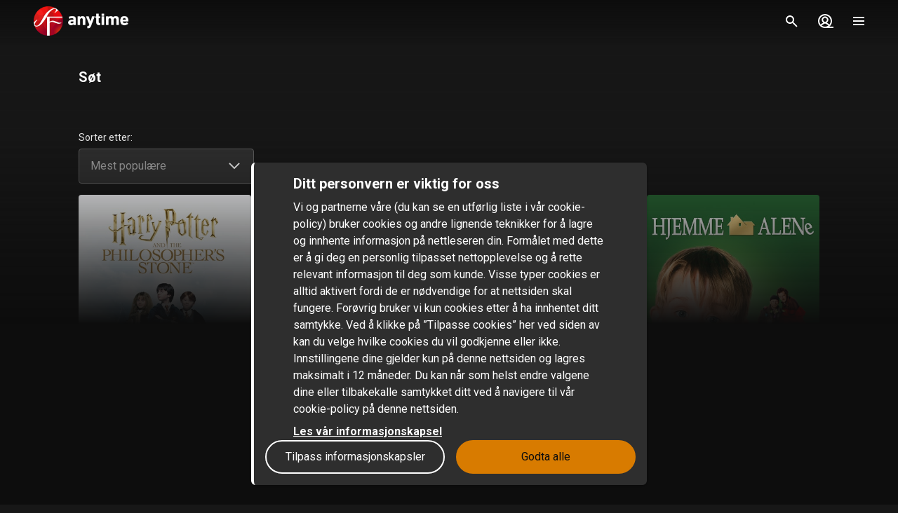

--- FILE ---
content_type: application/javascript; charset=UTF-8
request_url: https://www.sfanytime.com/_next/static/chunks/pages/movie/%5Bslug%5D-5d190c21392acb9a.js
body_size: 2999
content:
!function(){try{var e="undefined"!=typeof window?window:"undefined"!=typeof global?global:"undefined"!=typeof self?self:{},i=Error().stack;i&&(e._sentryDebugIds=e._sentryDebugIds||{},e._sentryDebugIds[i]="da242d17-fc5d-4182-a905-9a64304152d6",e._sentryDebugIdIdentifier="sentry-dbid-da242d17-fc5d-4182-a905-9a64304152d6")}catch(e){}}(),(self.webpackChunk_N_E=self.webpackChunk_N_E||[]).push([[2226],{68570:function(e,i,n){"use strict";n.r(i),n.d(i,{__N_SSP:function(){return _},default:function(){return j}});var t=n(63097),a=n(23827),o=n(16731),r=n(5727),d=n(32821),l=n(14415),s=n(94106),c=n(77630),m=n(66205),p=n(64638),u=n(88128),g=n(30334),h=n(80829);n(67294);var x=n(96513),f=n(96689),v=n(40795),w=n(85893),y=function(e){var i=e.slug,n=(0,u.useMedia)({slug:i}),y=n.response,C=n.loading;return C?(0,w.jsx)(c.Nv,{scrollToTop:!0,routeName:"Movie"}):(null==y?void 0:y.__typename)!=="Movie"?(0,w.jsx)(s.S,{errorCode:404}):(0,w.jsx)(m.Tz,{gridType:m.vQ.CDP,children:(0,w.jsxs)(t.PE,{slug:i,children:[(0,w.jsx)(l.E,{item:y}),(0,w.jsx)(h.ZP,{slug:i,hasTrailer:(0,u.hasTrailer)(y),mediaImages:null==y?void 0:y.mediaImages}),(0,w.jsxs)(t.vs,{children:[(0,w.jsxs)(t.UV,{children:[(0,w.jsx)(t.D8,{children:(0,w.jsx)(g.Z,{priority:!(0,p.fk)(),lazyload:!(0,p.fk)(),item:y,clickable:!1,showProgressBar:"whenProgress"})}),(0,w.jsx)(o.x,{item:y}),(0,w.jsx)(v.r,{item:y})]}),(0,w.jsx)(r.W,{item:y,children:(0,w.jsx)(f.z,{item:y})}),(0,w.jsx)(x.hS,{loading:C,item:y,titleKey:"media.crew.title"}),(0,w.jsx)(x.Fw,{loading:C,item:y}),(0,w.jsx)(d.a,{item:y})]}),(0,w.jsx)(a.s,{})]})})},C=(0,n(49212).y)(function(e){var i=e.errorCode,n=e.slug;return null!=i||null==n?(0,w.jsx)(s.S,{errorCode:null!=i?i:404}):(0,w.jsx)("div",{children:(0,w.jsx)(y,{slug:n})},n)},{routeName:"Movie"});C.displayName="Movie";var _=!0,j=C},5727:function(e,i,n){"use strict";n.d(i,{W:function(){return l}});var t=n(14141),a=n(77925);n(67294);var o=n(85893),r=t.default.section.withConfig({displayName:"CDPDescription__DescriptionWrapper",componentId:"sc-1jhehwc-0"})(["",""],{marginBottom:"0.75rem",marginTop:"2.5rem",display:"grid",gridTemplateColumns:"repeat(3, minmax(0, 1fr))",gap:"1.5rem"}),d=t.default.div.withConfig({displayName:"CDPDescription__SummaryWrapper",componentId:"sc-1jhehwc-1"})(["",""],{gridColumn:"span 3 / span 3",paddingLeft:"1rem",paddingRight:"1rem","@media (min-width: 768px)":{paddingLeft:"1.5rem",paddingRight:"1.5rem"},"@media (min-width: 1024px)":{paddingLeft:"4rem",paddingRight:"4rem"},"@media (min-width: 1440px)":{gridColumn:"span 2 / span 2"}}),l=function(e){var i=e.item,n=e.children;return(0,o.jsxs)(r,{children:[null!=i.longSummary&&(0,o.jsx)(d,{children:(0,o.jsx)(s,{tag:"p",weight:"normal",color:"ui-300",whiteSpace:"pre-wrap",children:i.longSummary})}),n]})},s=(0,t.default)(a.x).withConfig({displayName:"CDPDescription___StyledText",componentId:"sc-1jhehwc-2"})({lineHeight:"1.25rem"})},96689:function(e,i,n){"use strict";n.d(i,{z:function(){return f}});var t=n(14141),a=n(8112),o=n(77925),r=n(88128),d=n(85893),l=t.default.div.withConfig({displayName:"MediaAudioSubsLists__Wrapper",componentId:"sc-fmh7bx-0"})([""," ",""],{gridColumn:"span 3 / span 3",marginTop:"0.25rem",marginBottom:"0.25rem",display:"grid",gridTemplateColumns:"repeat(12, minmax(0, 1fr))",verticalAlign:"top"},{"@media (min-width: 768px)":{marginRight:"1.5rem",display:"flex",flexDirection:"column"},"@media (min-width: 1440px)":{marginTop:"0px",marginBottom:"0.5rem"}}),s=function(e){var i=e.label,n=e.tracks,t=e.type;return 0===n.length?null:(0,d.jsxs)(l,{children:[(0,d.jsx)(p,{children:(0,d.jsx)(u,{size:"sm",weight:"bold",color:"ui-300",children:i})}),(0,d.jsx)(g,{children:(0,d.jsx)(h,{tag:"p",size:"sm",weight:"normal",color:"ui-300",children:n.map(function(e,i){switch(t){case"audio":return(0,d.jsxs)("span",{children:[i>0?", ":"",(0,d.jsx)(a.Hx,{params:{audio:[e.value]},passHref:!0,children:(0,d.jsx)("a",{children:e.text})})]},e.value);case"subtitles":return(0,d.jsxs)("span",{children:[i>0?", ":"",(0,d.jsx)(a.Hx,{params:{subtitles:[e.value]},passHref:!0,children:(0,d.jsx)("a",{children:e.text})})]},e.value);default:(0,r.assertUnreachable)(t)}})})})]})},c=function(e){var i,n,t=e.item,a=(0,r.useL10n)().getString;return(0,d.jsx)(s,{type:"audio",label:a("media.audio"),tracks:null!==(i=null===(n=t.audio)||void 0===n||null===(n=n.tracks)||void 0===n?void 0:n.map(function(e){return{text:a("language.".concat(e.language)),value:e.language}}))&&void 0!==i?i:[]})},m=function(e){var i,n,t=e.item,a=(0,r.useL10n)().getString;return(0,d.jsx)(s,{type:"subtitles",label:a("media.subtitles"),tracks:null!==(i=null===(n=t.subtitles)||void 0===n?void 0:n.map(function(e){return{text:a("language.".concat(e.language)),value:e.language}}))&&void 0!==i?i:[]})},p=(0,t.default)("div").withConfig({displayName:"MediaAudioSubsLists___StyledDiv",componentId:"sc-fmh7bx-1"})({gridColumn:"span 3 / span 3","@media (min-width: 1440px)":{gridColumn:"1 / -1"}}),u=(0,t.default)(o.x).withConfig({displayName:"MediaAudioSubsLists___StyledText",componentId:"sc-fmh7bx-2"})({width:"100%",lineHeight:"1.25rem"}),g=(0,t.default)("div").withConfig({displayName:"MediaAudioSubsLists___StyledDiv2",componentId:"sc-fmh7bx-3"})({gridColumn:"span 8 / span 8","@media (min-width: 768px)":{gridColumn:"span 6 / span 6"},"@media (min-width: 1440px)":{gridColumn:"1 / -1"}}),h=(0,t.default)(o.x).withConfig({displayName:"MediaAudioSubsLists___StyledText2",componentId:"sc-fmh7bx-4"})({marginRight:"0.25rem",lineHeight:"1.25rem"}),x=t.default.div.withConfig({displayName:"CDPTracks__Wrapper",componentId:"sc-1n645un-0"})([""," ",""],{gridColumn:"span 3 / span 3",paddingLeft:"1rem",paddingRight:"1rem"},{"@media (min-width: 768px)":{display:"flex",flexDirection:"row",paddingLeft:"1.5rem",paddingRight:"1.5rem"},"@media (min-width: 1024px)":{paddingLeft:"4rem",paddingRight:"4rem"},"@media (min-width: 1440px)":{gridColumn:"span 1 / span 1",flexDirection:"column",paddingLeft:"0px",paddingRight:"4rem"}}),f=function(e){var i=e.item;return(0,d.jsxs)(x,{children:[(0,d.jsx)(c,{item:i}),(0,d.jsx)(m,{item:i})]})}},32821:function(e,i,n){"use strict";n.d(i,{a:function(){return D}});var t=n(14141),a=n(67294),o=n(88128),r=n(60290),d=n(16835),l=n(85893),s=function(e){var i=e.children;return(0,l.jsx)(c,{children:i})},c=(0,t.default)("div").withConfig({displayName:"MetaCollectionTag___StyledDiv",componentId:"sc-xyl6pm-0"})({"--tw-bg-opacity":"1",backgroundColor:"rgb(var(--ui-700) / var(--tw-bg-opacity, 1))",padding:"0.5rem","--tw-shadow":"0 1px 3px 0 rgb(var(--ui-900) / 0.1), 0 1px 2px -1px rgb(var(--ui-900) / 0.1)","--tw-shadow-colored":"0 1px 3px 0 var(--tw-shadow-color), 0 1px 2px -1px var(--tw-shadow-color)",boxShadow:"var(--tw-ring-offset-shadow, 0 0 #0000), var(--tw-ring-shadow, 0 0 #0000), var(--tw-shadow)","&:hover":{"--tw-bg-opacity":"1",backgroundColor:"rgb(var(--ui-500) / var(--tw-bg-opacity, 1))"}}),m=n(57247),p=function(e){var i,n=e.metaCollectionKey,t=(0,(0,o.useL10n)().getString)((0,r.E8)(n));return(0,l.jsx)(u,{weight:"bold",size:"sm",children:null==t||null===(i=t.replace("metacollection.category",""))||void 0===i||null===(i=i.replace("metacollection.category-","").split("-"))||void 0===i?void 0:i.pop()})},u=(0,t.default)(m.xv).withConfig({displayName:"MetaCollectionTitle___StyledText",componentId:"sc-1b67aw0-0"})({textTransform:"capitalize"}),g=n(60708),h=n(77925),x=n(21388),f=n(51952),v=n(8112),w=n(82215),y=t.default.div.withConfig({displayName:"MetaCollectionComponents__MetaCategoryWrapper",componentId:"sc-1gf6o7b-0"})([""," ",""],{position:"relative"},(0,f.$)()),C=t.default.div.withConfig({displayName:"MetaCollectionComponents__MetaCategoryTextWrapper",componentId:"sc-1gf6o7b-1"})([""," ",""],{position:"absolute",bottom:"0px",left:"0px",right:"0px",top:"0px",zIndex:"10"},{display:"flex",alignItems:"center",justifyContent:"center",padding:"0.375rem",textAlign:"center"}),_=(0,t.default)(h.x).attrs({weight:"bold",shadow:!0}).withConfig({displayName:"MetaCollectionComponents__MetaText",componentId:"sc-1gf6o7b-2"})([""," hyphens:auto;"],{fontSize:"1.25rem",lineHeight:"1.75rem",textTransform:"uppercase","@media (min-width: 2560px)":{fontSize:"1.625rem",lineHeight:"2.25rem"}}),j=function(e){var i=e.loading,n=e.otherCollection,t=e.item,a=e.literalKeyPrefix,r=void 0===a?"metacollection.":a,c=(0,o.useL10n)().t;return null==n?null:(0,l.jsx)(g.A,{isLoading:i,type:x.oM["16/9"],scrollRestorationId:"cdp-media-metacollections-other-".concat(t.id),children:n.map(function(e){var i=(0,d.Z)(e,2),n=i[0],t=i[1];return(0,l.jsxs)(I,{children:[(0,l.jsx)(p,{metaCollectionKey:n}),t.slice(0,4).map(function(e){return(0,l.jsx)(N,{children:(0,l.jsx)(v.N8,{params:{slug:e.slug},children:(0,l.jsx)("a",{children:(0,l.jsx)(s,{children:(0,l.jsx)(h.x,{size:"sm",children:c("".concat(r).concat(e.slug))})})})},e.id)},"".concat(r).concat(e.slug))})]},n)})})},b=function(e){var i=e.loading,n=e.promotedCollection,t=e.item,a=e.literalKeyPrefix,r=void 0===a?"metacollection.":a,d=(0,o.useL10n)().t;return null==n?null:(0,l.jsx)(g.A,{isLoading:i,type:x.oM["16/9"],size:"sm",scrollRestorationId:"cdp-media-metacollections-promoted-".concat(t.id),children:n.items.map(function(e){return(0,l.jsx)(v.N8,{params:{slug:e.slug},children:(0,l.jsx)("a",{children:(0,l.jsxs)(y,{children:[(0,l.jsx)(S,{src:e.images.promo,type:"16/9"}),(0,l.jsx)(C,{children:(0,l.jsx)(_,{children:d("".concat(r).concat(e.slug))})})]})})},e.id)})})},I=(0,t.default)("div").withConfig({displayName:"MetaCollectionComponents___StyledDiv",componentId:"sc-1gf6o7b-3"})({gridRow:"span 1 / span 1"}),N=(0,t.default)("div").withConfig({displayName:"MetaCollectionComponents___StyledDiv2",componentId:"sc-1gf6o7b-4"})({marginTop:"0.5rem"}),S=(0,t.default)(w.Z).withConfig({displayName:"MetaCollectionComponents___StyledBaseImage",componentId:"sc-1gf6o7b-5"})({objectFit:"cover"}),M=n(42129),T=t.default.div.withConfig({displayName:"MediaMetaCollections__Wrapper",componentId:"sc-1a8pwb5-0"})(["",""],{gridColumn:"span 3 / span 3"}),D=function(e){var i=e.item,n=(0,o.useMetaCollectionForMedia)((0,M.TD)(i.slug)),t=n.loading,d=n.response,s=a.useMemo(function(){return(0,r.lQ)(d)},[d]);return(0,l.jsxs)(T,{children:[(0,l.jsx)(b,{item:i,loading:t,promotedCollection:s.promoted}),(0,l.jsx)(j,{item:i,loading:t,otherCollection:s.other})]})}},10957:function(e,i,n){(window.__NEXT_P=window.__NEXT_P||[]).push(["/movie/[slug]",function(){return n(68570)}])}},function(e){e.O(0,[1603,508,2888,9774,179],function(){return e(e.s=10957)}),_N_E=e.O()}]);

--- FILE ---
content_type: application/javascript; charset=UTF-8
request_url: https://www.sfanytime.com/_next/static/chunks/pages/login-887c99ccbd2538c2.js
body_size: 619
content:
!function(){try{var n="undefined"!=typeof window?window:"undefined"!=typeof global?global:"undefined"!=typeof self?self:{},e=Error().stack;e&&(n._sentryDebugIds=n._sentryDebugIds||{},n._sentryDebugIds[e]="e50d4f63-399c-4ed9-8d11-2c9afdde3e07",n._sentryDebugIdIdentifier="sentry-dbid-e50d4f63-399c-4ed9-8d11-2c9afdde3e07")}catch(n){}}(),(self.webpackChunk_N_E=self.webpackChunk_N_E||[]).push([[3459],{86937:function(n,e,r){"use strict";r.r(e),r.d(e,{__N_SSP:function(){return p}});var t=r(14141),i=r(8112),u=r(2936),o=r(77630),d=r(61786),f=r(49212),s=r(88128),c=r(11163),a=r(67294),g=r(85893),m=t.default.div.withConfig({displayName:"login__Wrapper",componentId:"sc-zq8y8u-0"})(["",""],{marginLeft:"0.5rem",marginRight:"0.5rem",display:"grid",gridTemplateColumns:"repeat(12, minmax(0, 1fr))",gap:"0.5rem",paddingTop:"4rem","@media (min-width: 1440px)":{marginLeft:"1rem",marginRight:"1rem"}}),_=(0,f.y)(function(){var n=(0,s.useSession)().isLoggedIn,e=(0,c.useRouter)(),r=e.replace,t=e.push,f=(0,d.m)().loading;return((0,a.useEffect)(function(){n&&r((0,i.Wv)())},[n,r]),f||n)?(0,g.jsx)(o.Nv,{routeName:"Home"}):(0,g.jsx)(m,{children:(0,g.jsx)(u._,{onClose:function(){return r((0,i.JK)())},onLoginSuccess:function(){return r((0,i.Wv)())},onForgotPassword:function(){return t((0,i.Bw)())},onSignup:function(){return t((0,i.QF)())}})})},{routeName:"Login"}),p=!0;e.default=_},49212:function(n,e,r){"use strict";r.d(e,{y:function(){return t}});var t=function(n,e){return n.routeConfig=e,n}},83236:function(n,e,r){(window.__NEXT_P=window.__NEXT_P||[]).push(["/login",function(){return r(86937)}])}},function(n){n.O(0,[2888,9774,179],function(){return n(n.s=83236)}),_N_E=n.O()}]);

--- FILE ---
content_type: application/javascript; charset=UTF-8
request_url: https://www.sfanytime.com/_next/static/chunks/7523-9540ef66c34de51b.js
body_size: 4369
content:
!function(){try{var e="undefined"!=typeof window?window:"undefined"!=typeof global?global:"undefined"!=typeof self?self:{},t=Error().stack;t&&(e._sentryDebugIds=e._sentryDebugIds||{},e._sentryDebugIds[t]="b9c0c598-0d22-4ccb-afa7-d6521e00f29f",e._sentryDebugIdIdentifier="sentry-dbid-b9c0c598-0d22-4ccb-afa7-d6521e00f29f")}catch(e){}}();"use strict";(self.webpackChunk_N_E=self.webpackChunk_N_E||[]).push([[7523],{87049:function(e,t,n){n.d(t,{Z:function(){return T}});var i=n(14141);n(67294);var r=n(57247),o=n(88128),a=n(55127),d=n(59499),l=n(85893),c=function(){return(0,l.jsxs)(u,{children:[(0,l.jsx)(p,{}),(0,l.jsx)(g,{})]})},s=function(){return(0,l.jsxs)(m,{children:[(0,l.jsxs)(f,{children:[(0,l.jsx)(c,{}),(0,l.jsx)(c,{}),(0,l.jsx)(c,{}),(0,l.jsx)(c,{}),(0,l.jsx)(c,{})]}),(0,l.jsx)(h,{})]})},u=(0,i.default)("div").withConfig({displayName:"CardSidePanelSkeleton___StyledDiv",componentId:"sc-1xw6wc-0"})({display:"grid",gridAutoFlow:"column",alignItems:"center",justifyContent:"flex-start",gap:"1rem","--tw-bg-opacity":"1",backgroundColor:"rgb(var(--ui-700) / var(--tw-bg-opacity, 1))",padding:"1rem"}),p=(0,i.default)("div").withConfig({displayName:"CardSidePanelSkeleton___StyledDiv2",componentId:"sc-1xw6wc-1"})({height:"2rem",width:"3rem","--tw-bg-opacity":"1",backgroundColor:"rgb(var(--ui-600) / var(--tw-bg-opacity, 1))"}),g=(0,i.default)("div").withConfig({displayName:"CardSidePanelSkeleton___StyledDiv3",componentId:"sc-1xw6wc-2"})({height:"2rem",width:"10rem","--tw-bg-opacity":"1",backgroundColor:"rgb(var(--ui-600) / var(--tw-bg-opacity, 1))"}),m=(0,i.default)("div").withConfig({displayName:"CardSidePanelSkeleton___StyledDiv4",componentId:"sc-1xw6wc-3"})({gridColumn:"span 12 / span 12",gap:"1rem",gridTemplateRows:"min-content 1fr","@media (min-width: 768px)":{gridColumn:"span 3 / span 3"}}),f=(0,i.default)("div").withConfig({displayName:"CardSidePanelSkeleton___StyledDiv5",componentId:"sc-1xw6wc-4"})({display:"grid",gap:"0.125rem"}),h=(0,i.default)("div").withConfig({displayName:"CardSidePanelSkeleton___StyledDiv6",componentId:"sc-1xw6wc-5"})({marginTop:"0.125rem",marginBottom:"0.125rem",height:"100%","--tw-bg-opacity":"1",backgroundColor:"rgb(var(--ui-700) / var(--tw-bg-opacity, 1))"}),y=n(7945),v=n(40553),w=n(51952),x=n(70791),b=function(e){var t=e.text;return(0,l.jsx)(x.B,{children:(0,l.jsx)(x.a,{children:(0,l.jsx)(r.Dx,{children:t})})})};function j(e,t){var n=Object.keys(e);if(Object.getOwnPropertySymbols){var i=Object.getOwnPropertySymbols(e);t&&(i=i.filter(function(t){return Object.getOwnPropertyDescriptor(e,t).enumerable})),n.push.apply(n,i)}return n}function C(e){for(var t=1;t<arguments.length;t++){var n=null!=arguments[t]?arguments[t]:{};t%2?j(Object(n),!0).forEach(function(t){(0,d.Z)(e,t,n[t])}):Object.getOwnPropertyDescriptors?Object.defineProperties(e,Object.getOwnPropertyDescriptors(n)):j(Object(n)).forEach(function(t){Object.defineProperty(e,t,Object.getOwnPropertyDescriptor(n,t))})}return e}var _=i.default.div.withConfig({displayName:"CardSidePanel__Wrapper",componentId:"sc-14ecqkp-0"})([""," ",""],{gridColumn:"span 12 / span 12",gap:"0.125rem",gridTemplateRows:"min-content 1fr","@media (min-width: 768px)":{gridColumn:"span 3 / span 3"}},function(e){return e.$hideOnMobile?{display:"none","@media (min-width: 768px)":{display:"grid"}}:{display:"grid"}}),S=i.default.div.withConfig({displayName:"CardSidePanel__Footer",componentId:"sc-14ecqkp-1"})([""," "," ",""],(0,w.jR)(),{"--tw-bg-opacity":"1",backgroundColor:"rgb(var(--ui-700) / var(--tw-bg-opacity, 1))"},{display:"grid",gridAutoRows:"min-content",gap:"0.75rem",padding:"1.25rem"}),O=i.default.div.withConfig({displayName:"CardSidePanel__Rows",componentId:"sc-14ecqkp-2"})(["",""],{display:"grid",gridAutoRows:"min-content",gap:"0.125rem"}),k=function(e){var t=e.item;if((null==t?void 0:t.hidden)===!0)return null;switch(t.type){case"custom-component":return(0,l.jsx)("div",{children:t.component});case"link":return(0,l.jsx)(y.a,C({},t));case"text":return(0,l.jsx)(v.Z,C({},t));case"title":return(0,l.jsx)(b,C({},t))}},P=function(e){var t=e.items,n=e.hideOnMobile;return e.loading?(0,l.jsx)(s,{}):(0,l.jsxs)(_,{$hideOnMobile:n,children:[(0,l.jsx)(O,{children:t.map(function(e,t){return(0,l.jsx)(k,{item:e},"cardside-panel-".concat(e.type,"-").concat(t))})}),(0,l.jsx)(S,{})]})},I=n(95491),N=i.default.div.withConfig({displayName:"CardFrame__Wrapper",componentId:"sc-mc8bms-0"})([""," "," ",""],!(0,a.q9)()&&{"@media (min-width: 768px)":{gridColumn:"span 9 / span 9"}},{gridColumn:"span 12 / span 12",gridAutoRows:"min-content"},function(e){return e.$hideOnMobile?{display:"none","@media (min-width: 768px)":{display:"grid"}}:{display:"grid"}}),D=i.default.div.withConfig({displayName:"CardFrame__Body",componentId:"sc-mc8bms-1"})([""," ",""],{display:"grid",width:"100%",maxWidth:"768px",padding:"1rem","@media (min-width: 768px)":{justifySelf:"center"}},!(0,a.q9)()&&{paddingTop:"1.5rem"}),R=i.default.div.withConfig({displayName:"CardFrame__Header",componentId:"sc-mc8bms-2"})([""," "," "," ",""],{display:"grid",alignItems:"center",justifyContent:"flex-start"},{paddingLeft:"1rem",paddingRight:"1rem"},{"--tw-bg-opacity":"1",backgroundColor:"rgb(var(--ui-700) / var(--tw-bg-opacity, 1))"},{minHeight:"3.5rem"}),L=(0,i.default)(r.Dx).withConfig({displayName:"CardFrame__StyledTitle",componentId:"sc-mc8bms-3"})([""," "," ",""],{alignItems:"center",alignSelf:"center"},{paddingLeft:"0.25rem",paddingRight:"3rem","@media (min-width: 768px)":{paddingRight:"0px"}},{overflow:"hidden",textOverflow:"ellipsis",whiteSpace:"nowrap",textAlign:"center","@media (min-width: 768px)":{textAlign:"left"}}),A=i.default.div.withConfig({displayName:"CardFrame__Outer",componentId:"sc-mc8bms-4"})([""," "," ",""],{display:"grid",gridAutoFlow:"column",gridTemplateColumns:"repeat(12, minmax(0, 1fr))","--tw-bg-opacity":"1",backgroundColor:"rgb(var(--ui-800) / var(--tw-bg-opacity, 1))"},{height:"100%",minHeight:"100vh"},!(0,a.q9)()&&(0,w.H$)()),T=function(e){var t=e.titleKey,n=e.hideSidePanelOnMobile,i=e.children,r=e.sidebar,d=e.loading,c=(0,o.useL10n)().t;return(0,l.jsx)(I.P,{children:(0,l.jsxs)(A,{children:[!(0,a.q9)()&&(0,l.jsx)(P,{items:r,loading:d,hideOnMobile:n}),(0,l.jsxs)(N,{$hideOnMobile:!n,children:[!(0,a.q9)()&&(0,l.jsx)(R,{children:(0,l.jsx)(L,{size:"base",children:d?(0,l.jsx)(Z,{}):t&&c(t)})}),(0,l.jsx)(D,{children:i})]})]})})},Z=(0,i.default)("div").withConfig({displayName:"CardFrame___StyledDiv",componentId:"sc-mc8bms-5"})({height:"1rem",width:"6rem",borderRadius:"9999px","--tw-bg-opacity":"1",backgroundColor:"rgb(var(--ui-600) / var(--tw-bg-opacity, 1))"})},70791:function(e,t,n){n.d(t,{B:function(){return o},a:function(){return a}});var i=n(14141),r=n(51952),o=i.default.div.withConfig({displayName:"SidePanelstyled__SidePanelContentWrapper",componentId:"sc-n5lq40-0"})([""," "," ",""],{"--tw-bg-opacity":"1",backgroundColor:"rgb(var(--ui-700) / var(--tw-bg-opacity, 1))"},function(e){return!e.$noPadding&&(0,r.jR)()},function(e){return e.$hover&&{cursor:"pointer","&:hover":{"--tw-bg-opacity":"1",backgroundColor:"rgb(var(--ui-500) / var(--tw-bg-opacity, 1))"}}}),a=i.default.div.withConfig({displayName:"SidePanelstyled__SidePanelTextWraper",componentId:"sc-n5lq40-1"})([""," "," ",""],{display:"grid",minHeight:"100%",gridAutoFlow:"column",gap:"1rem"},{alignItems:"center",justifyContent:"flex-start"},{minHeight:"3.5rem"})},40553:function(e,t,n){n.d(t,{Z:function(){return p}});var i=n(59499),r=n(4730),o=n(14141),a=n(70791),d=n(77925),l=n(85893),c=["text","size","onClick"];function s(e,t){var n=Object.keys(e);if(Object.getOwnPropertySymbols){var i=Object.getOwnPropertySymbols(e);t&&(i=i.filter(function(t){return Object.getOwnPropertyDescriptor(e,t).enumerable})),n.push.apply(n,i)}return n}function u(e){for(var t=1;t<arguments.length;t++){var n=null!=arguments[t]?arguments[t]:{};t%2?s(Object(n),!0).forEach(function(t){(0,i.Z)(e,t,n[t])}):Object.getOwnPropertyDescriptors?Object.defineProperties(e,Object.getOwnPropertyDescriptors(n)):s(Object(n)).forEach(function(t){Object.defineProperty(e,t,Object.getOwnPropertyDescriptor(n,t))})}return e}var p=function(e){var t=e.text,n=e.size,i=e.onClick,o=(0,r.Z)(e,c);return(0,l.jsx)(a.B,{onClick:i,$hover:!!i,children:(0,l.jsx)(a.a,{children:(0,l.jsx)(g,u(u({},o),{},{size:n,color:"sm"===n?"ui-300":"current",children:t}))})})},g=(0,o.default)(d.x).withConfig({displayName:"SidePanelText___StyledText",componentId:"sc-sjdlw0-0"})({overflow:"hidden",textOverflow:"ellipsis",whiteSpace:"nowrap",textAlign:"left"})},7945:function(e,t,n){n.d(t,{a:function(){return h}});var i=n(59499),r=n(4730),o=n(14141),a=n(52415),d=n(15748),l=n(77925);n(67294);var c=n(70791),s=n(85893),u=["weight","href","children","noPadding","icon","text","active"];function p(e,t){var n=Object.keys(e);if(Object.getOwnPropertySymbols){var i=Object.getOwnPropertySymbols(e);t&&(i=i.filter(function(t){return Object.getOwnPropertyDescriptor(e,t).enumerable})),n.push.apply(n,i)}return n}function g(e){for(var t=1;t<arguments.length;t++){var n=null!=arguments[t]?arguments[t]:{};t%2?p(Object(n),!0).forEach(function(t){(0,i.Z)(e,t,n[t])}):Object.getOwnPropertyDescriptors?Object.defineProperties(e,Object.getOwnPropertyDescriptors(n)):p(Object(n)).forEach(function(t){Object.defineProperty(e,t,Object.getOwnPropertyDescriptor(n,t))})}return e}var m=o.default.div.withConfig({displayName:"SidePanelLink__LinkWrapper",componentId:"sc-ukxakz-0"})([""," ",""],{borderLeftWidth:"4px"},function(e){return e.$hideBorder?{borderColor:"transparent"}:{"--tw-border-opacity":"1",borderColor:"rgb(var(--cta) / var(--tw-border-opacity, 1))"}}),f=o.default.div.withConfig({displayName:"SidePanelLink__ContentLayout",componentId:"sc-ukxakz-1"})([""," "," ",""],{display:"grid",gridAutoFlow:"column",gap:"1rem"},{alignItems:"center",justifyContent:"flex-start"},{minHeight:"3.5rem"}),h=function(e){var t=e.weight,n=e.href,i=e.children,o=e.noPadding,l=e.icon,p=e.text,h=e.active,v=(0,r.Z)(e,u);return(0,s.jsx)(a.H_,{href:n,children:(0,s.jsx)("a",{children:(0,s.jsx)(m,{$hideBorder:!h,children:(0,s.jsx)(c.B,{$noPadding:o,$hover:void 0!==n,children:null!=i?i:(0,s.jsxs)(f,{children:[l&&(0,s.jsx)(d.Z,{name:l,color:"white",iconSize:25}),(0,s.jsx)(y,g(g({},v),{},{weight:void 0===t?"bold":t,children:p}))]})})})})})},y=(0,o.default)(l.x).withConfig({displayName:"SidePanelLink___StyledText",componentId:"sc-ukxakz-2"})({overflow:"hidden",textOverflow:"ellipsis",whiteSpace:"nowrap",textAlign:"left"});n(40553)},20146:function(e,t,n){n.d(t,{y:function(){return v}});var i=n(14141),r=n(62840),o={title:"Something went terribly wrong",description:"Something went terribly wrong, please try again soon"},a=n(8112),d=n(88128),l=n(50831),c=n(93614),s=n(52272),u=n(77630),p=n(42129),g=n(51952),m=n(2962),f=n(85893),h=i.default.div.withConfig({displayName:"CustomErrorPage__Wrapper",componentId:"sc-davuke-0"})([""," ",""],{marginBottom:"6rem"},function(e){return e.$centerContent&&{display:"grid",height:"100%",placeContent:"center"}}),y=i.default.div.withConfig({displayName:"CustomErrorPage__PresentationContainer",componentId:"sc-davuke-1"})([""," ",";"],{margin:"auto",display:"flex",minHeight:"6rem",transform:"translate3d(var(--tw-translate-x), var(--tw-translate-y), 0) rotate(var(--tw-rotate)) skewX(var(--tw-skew-x)) skewY(var(--tw-skew-y)) scaleX(var(--tw-scale-x)) scaleY(var(--tw-scale-y))",flexDirection:"column",alignItems:"center",justifyContent:"center",textAlign:"center"},(0,g.jR)()),v=function(e){var t,n,i,g,v,j,C,_=e.slug,S=e.errorType,O=(0,d.useL10n)().t,k=(0,d.useSession)().isLoggedIn,P=(0,d.useContentCollection)((0,p.m8)(_)),I=P.nodes,N=P.loading,D=P.response,R=k?a.gT:a.YU,L={__typename:"ContentCollectionTakeover",id:"takeover-customTakeover",text:null,logo:null,iconLogo:"sad-mood",itemSlug:null,item:null,image16x9:(t={image16x9:(0,d.useAsset)({name:"decorative1",aspectRatio:"16x9",height:1024}).url,image1x1:(0,d.useAsset)({name:"decorative1",aspectRatio:"1x1",height:1024}).url}).image16x9,image1x1:t.image1x1,preferredAccentTheme:"Light",alignment:"Center",header:null,targetListSlug:null,targetContentCollectionSlug:null,targetPageSlug:null,video16x9:null,video1x1:null,usps:null};if(N)return(0,f.jsx)(u.Nv,{routeName:"CustomError"});var A=null!==(n=null!==(i=null==D||null===(g=D.meta)||void 0===g?void 0:g.title)&&void 0!==i?i:null==D?void 0:D.name)&&void 0!==n?n:void 0,T=null!==(v=null!==(j=null==D||null===(C=D.meta)||void 0===C?void 0:C.description)&&void 0!==j?j:null==D?void 0:D.name)&&void 0!==v?v:void 0,Z=O("error.".concat(S,".title"))==="error.".concat(S,".title")?o.title:O("error.".concat(S,".title")),$=O("error.".concat(S,".description"))==="error.".concat(S,".description")?o.description:O("error.".concat(S,".description"));return(0,f.jsxs)(f.Fragment,{children:[(0,f.jsx)(m.PB,{title:A,description:T,openGraph:{description:T,title:A}}),(0,f.jsxs)(h,{$centerContent:!L,children:[(0,f.jsx)(s.Z,{loading:N,content:L}),(0,f.jsxs)(y,{children:[(0,f.jsx)(r.h4,{$skeleton:N,children:"".concat(S," - ").concat(Z)}),(0,f.jsx)(r.dk,{$skeleton:N,children:$}),(0,f.jsxs)(w,{children:[(0,f.jsx)(x,{children:(0,f.jsx)(a.Hx,{params:{query:""},passHref:!0,children:(0,f.jsx)("a",{children:(0,f.jsx)(l.z,{children:O("navigation.search")})})})}),(0,f.jsx)(b,{children:(0,f.jsx)(R,{passHref:!0,children:(0,f.jsx)("a",{children:(0,f.jsx)(l.z,{outlined:!0,children:O("navigation.home")})})})})]})]}),(0,f.jsx)(c.Z,{loading:N,content:I,slug:_})]})]})},w=(0,i.default)("div").withConfig({displayName:"CustomErrorPage___StyledDiv",componentId:"sc-davuke-2"})({marginTop:"3rem",display:"flex",width:"100%","@media (min-width: 768px)":{width:"auto"}}),x=(0,i.default)("div").withConfig({displayName:"CustomErrorPage___StyledDiv2",componentId:"sc-davuke-3"})({marginLeft:"1rem",marginRight:"1rem",width:"100%"}),b=(0,i.default)("div").withConfig({displayName:"CustomErrorPage___StyledDiv3",componentId:"sc-davuke-4"})({marginLeft:"1rem",marginRight:"1rem",width:"100%"})},40314:function(e,t,n){n.d(t,{Z:function(){return u}});var i=n(87049),r=n(8112),o=n(27283),a=n(88128),d=n(11163),l=["Support_ContactUsRoute","Support_ContactUsRoute_Form"],c=function(){var e=(0,a.useCustomerSupportCategories)(),t=e.response,n=e.loading,i=(0,d.useRouter)().query,c=(0,o.s)(),s=(0,a.useL10n)().t,u=null==t?void 0:t.map(function(e){return{text:e.name,href:(0,r.A5)({categorySlug:e.slug}),icon:e.icon,type:"link",active:i.categorySlug===e.slug}});return u.push({text:s("supportforum.contact_form.title"),href:(0,r.G5)(),icon:"mail",type:"link",active:l.includes(c)}),u.unshift({text:s("supportforum.title"),type:"title"}),{loading:n,data:u}},s=n(85893),u=function(e){var t=e.titleKey,n=e.children,o=(0,d.useRouter)(),a=c(),l=a.data,u=a.loading;return(0,s.jsx)(i.Z,{sidebar:l,loading:u,titleKey:t,hideSidePanelOnMobile:o.pathname!==(0,r.ll)(),children:n})}},47523:function(e,t,n){n.d(t,{Z:function(){return y}});var i=n(14141),r=n(7945),o=n(70791),a=n(40314),d=n(94106),l=n(77630),c=n(15748),s=n(57247),u=n(8112),p=n(88128),g=n(2962),m=n(85893),f=i.default.div.withConfig({displayName:"Category__CategoryItemWrapper",componentId:"sc-cgvqfh-0"})([""," "," ",""],{display:"grid",gridAutoFlow:"column",alignItems:"center",justifyContent:"space-between"},{gap:"0.5rem",paddingLeft:"1.5rem",paddingRight:"1.5rem",paddingTop:"1rem",paddingBottom:"1rem"},{minHeight:"3.5rem"}),h=i.default.ul.withConfig({displayName:"Category__CategoryList",componentId:"sc-cgvqfh-1"})(["",""],{display:"grid",gap:"0.125rem"}),y=function(e){var t,n=e.categorySlug,i=(0,p.useL10n)().t,s=(0,p.useCustomerSupportCategories)(),y=s.response,x=s.loading,b=y.find(function(e){return e.slug===n});return x?(0,m.jsx)(a.Z,{titleKey:null==b?void 0:b.name,children:(0,m.jsx)(l.c7,{})}):b?(0,m.jsxs)(a.Z,{titleKey:null==b?void 0:b.name,children:[(0,m.jsx)(g.PB,{title:"".concat(b.name," - ").concat(i("supportforum.title")),description:b.description,openGraph:{title:b.name,description:b.description}}),(0,m.jsx)(h,{children:null==b||null===(t=b.articles)||void 0===t?void 0:t.map(function(e){return(0,m.jsx)(v,{children:(0,m.jsx)(r.a,{href:(0,u.h7)({categorySlug:b.slug,articleSlug:e.slug}),type:"link",noPadding:!0,children:(0,m.jsx)(o.B,{$noPadding:!0,$hover:!0,children:(0,m.jsxs)(f,{children:[(0,m.jsx)(w,{children:e.title}),(0,m.jsx)(c.Z,{iconSize:25,color:"white",name:"chevron-right"})]})})})},e.slug)})})]}):(0,m.jsx)(d.S,{errorCode:404})},v=(0,i.default)("li").withConfig({displayName:"Category___StyledLi",componentId:"sc-cgvqfh-2"})({display:"grid",gridAutoRows:"min-content"}),w=(0,i.default)(s.xv).withConfig({displayName:"Category___StyledText",componentId:"sc-cgvqfh-3"})({overflow:"hidden",display:"-webkit-box",WebkitBoxOrient:"vertical",WebkitLineClamp:"3",textAlign:"left"})},94106:function(e,t,n){n.d(t,{S:function(){return d}});var i=n(20146),r=n(67294),o=n(73863),a=n(85893),d=function(e){var t=e.errorCode,n=r.useContext(o.Z),d=t||500;return n&&(n.response.statusCode=d),(0,a.jsx)(i.y,{slug:"error",errorType:d})}}}]);

--- FILE ---
content_type: application/javascript; charset=UTF-8
request_url: https://www.sfanytime.com/_next/static/DflqO32i02z5ec7R5QUWj/_buildManifest.js
body_size: 1170
content:
self.__BUILD_MANIFEST=function(s,c,e,a,t,u,i,r){return{__rewrites:{afterFiles:[],beforeFiles:[],fallback:[]},"/":[s,"static/chunks/pages/index-2010955336ec743a.js"],"/404":[s,"static/chunks/pages/404-eb84104396a00a5e.js"],"/_error":[s,"static/chunks/pages/_error-19c0d1764ee2ec83.js"],"/checkout/[slug]":["static/chunks/pages/checkout/[slug]-cb902d824e9f958a.js"],"/checkout-voucher":["static/chunks/1249-a421ed44155e4968.js","static/chunks/2673-374f569055038aba.js","static/chunks/pages/checkout-voucher-acbb50b51d8a4f14.js"],"/collection/[slug]":[s,e,"static/chunks/pages/collection/[slug]-207cd9fbb305ed89.js"],"/collection/[slug]/list":[s,"static/chunks/pages/collection/[slug]/list-4d442a9ec9cee7b4.js"],"/cookies":[s,t,"static/chunks/pages/cookies-f44997733d5a84a3.js"],"/debug__cache":["static/chunks/pages/debug__cache-d46d2c3ca55da27c.js"],"/home":[s,"static/chunks/pages/home-67ba5b15de86a27f.js"],"/list/[slug]":[s,"static/chunks/pages/list/[slug]-43137b0c24742f6d.js"],"/lists/[slug]":[s,"static/chunks/pages/lists/[slug]-c8561c24a1030926.js"],"/login":["static/chunks/pages/login-887c99ccbd2538c2.js"],"/marketing-settings":["static/chunks/pages/marketing-settings-7c82183e0a4c0915.js"],"/movie/[slug]":[s,e,"static/chunks/pages/movie/[slug]-5d190c21392acb9a.js"],"/page/[pageSlug]":[s,t,"static/chunks/pages/page/[pageSlug]-0cd9d5386666c9cc.js"],"/player/[slug]":["static/chunks/pages/player/[slug]-d8e74605b4ef4a0d.js"],"/profile":[c,"static/chunks/pages/profile-e184a5f9fc633c83.js"],"/profile/about":[c,"static/chunks/pages/profile/about-bb3fae81b918953c.js"],"/profile/account":[c,"static/chunks/pages/profile/account-cd0946537405a72b.js"],"/profile/account/add-card":[c,"static/chunks/pages/profile/account/add-card-d286e7ee542bc5b4.js"],"/profile/account/change-email":[c,"static/chunks/pages/profile/account/change-email-47f7152bee6975bb.js"],"/profile/account/change-password":[c,"static/chunks/pages/profile/account/change-password-fc2c4ae6cff543f7.js"],"/profile/manage":[c,"static/chunks/pages/profile/manage-ad3597edffa79bbd.js"],"/profile/purchases":[c,"static/chunks/pages/profile/purchases-b0bf5ebd926e9735.js"],"/profile/purchases/[orderId]":[c,"static/chunks/pages/profile/purchases/[orderId]-c752b63d71fc32df.js"],"/profile/tickets":[a,c,"static/chunks/pages/profile/tickets-3cea62f2fa7d26dc.js"],"/r/[[...code]]":["static/chunks/9674-5d88169d1c47f442.js","static/chunks/pages/r/[[...code]]-6ff80d801c11aee8.js"],"/recover":["static/chunks/pages/recover-4156e9af649b20e2.js"],"/recover/[...params]":["static/chunks/pages/recover/[...params]-e3b2997e97908085.js"],"/search":["static/chunks/pages/search-26b3812ca3ea7545.js"],"/signup":["static/chunks/pages/signup-587007f0e517c26b.js"],"/support":[s,u,"static/chunks/pages/support-ee8ffab6c957dcae.js"],"/support/article/[articleSlug]":[s,i,"static/chunks/pages/support/article/[articleSlug]-1dadebbe1725f205.js"],"/support/contact-us":[a,r,"static/chunks/pages/support/contact-us-99cbaf8e95b59661.js"],"/support/contact-us/form":[a,r,"static/chunks/pages/support/contact-us/form-daeaa441e7662fb4.js"],"/support/[categorySlug]":[s,u,"static/chunks/pages/support/[categorySlug]-39411f5ccd4db951.js"],"/support/[categorySlug]/[articleSlug]":[s,i,"static/chunks/pages/support/[categorySlug]/[articleSlug]-a652060eb85c3c96.js"],"/ticket/[slug]":[s,e,"static/chunks/pages/ticket/[slug]-f4089456a6486532.js"],"/trailer/[slug]":["static/chunks/pages/trailer/[slug]-9b792b27144afc5c.js"],"/tv/[slug]":[s,e,"static/chunks/pages/tv/[slug]-8b1f810faa6bee19.js"],"/versions":["static/chunks/pages/versions-4713019a15b0b6af.js"],sortedPages:["/","/404","/_app","/_error","/checkout/[slug]","/checkout-voucher","/collection/[slug]","/collection/[slug]/list","/cookies","/debug__cache","/home","/list/[slug]","/lists/[slug]","/login","/marketing-settings","/movie/[slug]","/page/[pageSlug]","/player/[slug]","/profile","/profile/about","/profile/account","/profile/account/add-card","/profile/account/change-email","/profile/account/change-password","/profile/manage","/profile/purchases","/profile/purchases/[orderId]","/profile/tickets","/r/[[...code]]","/recover","/recover/[...params]","/search","/signup","/support","/support/article/[articleSlug]","/support/contact-us","/support/contact-us/form","/support/[categorySlug]","/support/[categorySlug]/[articleSlug]","/ticket/[slug]","/trailer/[slug]","/tv/[slug]","/versions"]}}("static/chunks/1603-5c24a512793fc915.js","static/chunks/9960-e67c3f70b1bb2bd5.js","static/chunks/508-fcb7a73021d52554.js","static/chunks/7536-805a1a12b0eb4031.js","static/chunks/5812-fa53c7e5c933b136.js","static/chunks/7523-9540ef66c34de51b.js","static/chunks/5323-3649aa2640d0723e.js","static/chunks/1264-ee53683ab746aa59.js"),self.__BUILD_MANIFEST_CB&&self.__BUILD_MANIFEST_CB();